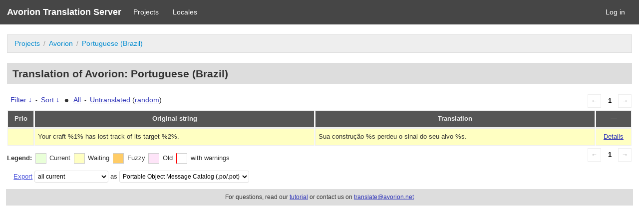

--- FILE ---
content_type: text/html; charset=utf-8
request_url: https://translate.avorion.net/projects/avorion/pt-br/default/?filters%5Bstatus%5D=either&filters%5Boriginal_id%5D=15415&filters%5Btranslation_id%5D=64447
body_size: 3338
content:
<!DOCTYPE html>
<html>
<head>
	<meta http-equiv="Content-type" content="text/html; charset=utf-8" />
	<title>Translations &lt; Portuguese (Brazil) &lt; Avorion &lt; GlotPress</title>

	<link rel='stylesheet' id='gp-base-css'  href='https://translate.avorion.net/wp-content/plugins/glotpress/assets/css/style.min.css?ver=20170110' type='text/css' media='all' />
<script type='text/javascript' src='https://translate.avorion.net/wp-includes/js/jquery/jquery.min.js?ver=3.5.1' id='jquery-core-js'></script>
<script type='text/javascript' src='https://translate.avorion.net/wp-includes/js/jquery/jquery-migrate.min.js?ver=3.3.2' id='jquery-migrate-js'></script>
<script type='text/javascript' src='https://translate.avorion.net/wp-content/plugins/glotpress/assets/js/common.min.js?ver=20150430' id='gp-common-js'></script>
<script type='text/javascript' src='https://translate.avorion.net/wp-includes/js/jquery/ui/core.min.js?ver=1.12.1' id='jquery-ui-core-js'></script>
<script type='text/javascript' src='https://translate.avorion.net/wp-includes/js/jquery/ui/tooltip.min.js?ver=1.12.1' id='jquery-ui-tooltip-js'></script>
<script type='text/javascript' id='gp-editor-js-extra'>
/* <![CDATA[ */
var $gp_editor_options = {"can_approve":"","can_write":"","url":"\/projects\/avorion\/pt-br\/default\/","discard_warning_url":"\/projects\/avorion\/pt-br\/default\/-discard-warning\/","set_priority_url":"\/originals\/%original-id%\/set_priority\/","set_status_url":"\/projects\/avorion\/pt-br\/default\/-set-status\/"};
/* ]]> */
</script>
<script type='text/javascript' src='https://translate.avorion.net/wp-content/plugins/glotpress/assets/js/editor.min.js?ver=20170110' id='gp-editor-js'></script>
<script type='text/javascript' id='gp-translations-page-js-extra'>
/* <![CDATA[ */
var $gp_translations_options = {"sort":"Sort","filter":"Filter"};
/* ]]> */
</script>
<script type='text/javascript' src='https://translate.avorion.net/wp-content/plugins/glotpress/assets/js/translations-page.min.js?ver=20150430' id='gp-translations-page-js'></script>
</head>

<body class="no-js default-layout">
	<script type="text/javascript">document.body.className = document.body.className.replace('no-js','js');</script>

	<header class="gp-bar clearfix">
		<h1>
			<a href="/" rel="home">
				Avorion Translation Server			</a>
		</h1>

		<nav id="main-navigation" role="navigation">
			<a href="/projects/">Projects</a><a href="/languages/">Locales</a>		</nav>

		<nav id="side-navigation">
			<a href="https://translate.avorion.net/wp-login.php?redirect_to=https%3A%2F%2Ftranslate.avorion.net%2Fprojects%2Favorion%2Fpt-br%2Fdefault%2F%3Ffilters%255Bstatus%255D%3Deither%26filters%255Boriginal_id%255D%3D15415%26filters%255Btranslation_id%255D%3D64447">Log in</a>		</nav>
	</header>

	<div class="gp-content">
		<ul class="breadcrumb"><li><a href="/projects/">Projects</a></li><li><a href="/projects/avorion/" title="Project: Avorion">Avorion</a></li><li><a href="/projects/avorion/pt-br/default/">Portuguese (Brazil)</a></li></ul>
		<div id="gp-js-message"></div>

		
		
		<h2>
	Translation of Avorion: Portuguese (Brazil)			</h2>
	<div class="paging">
		<span class="previous disabled">&larr;</span>
		
		
		
		<span class="current">1</span>
		
		
		
		<span class="next disabled">&rarr;</span>
	</div><form id="upper-filters-toolbar" class="filters-toolbar" action="" method="get" accept-charset="utf-8">
	<div>
	<a href="#" class="revealing filter">Filter &darr;</a> <span class="separator">&bull;</span>
	<a href="#" class="revealing sort">Sort &darr;</a> <strong class="separator">&bull;</strong>
	<a href="/projects/avorion/pt-br/default/">All</a>&nbsp;<span class="separator">&bull;</span>&nbsp;<a href="/projects/avorion/pt-br/default/?filters%5Bstatus%5D=untranslated&#038;sort%5Bby%5D=priority&#038;sort%5Bhow%5D=desc">Untranslated</a>&nbsp;(<a href="/projects/avorion/pt-br/default/?filters%5Bstatus%5D=untranslated&#038;sort%5Bby%5D=random">random</a>)	</div>
	<dl class="filters-expanded filters hidden clearfix">
 		<dt>
			<p><label for="filters[term]">Term:</label></p>
			<p><label for="filters[user_login]">User:</label></p>
		</dt>
		<dd>
			<p><input type="text" value="" name="filters[term]" id="filters[term]" /></p>
			<p><input type="text" value="" name="filters[user_login]" id="filters[user_login]" /></p>
		</dd>
 		<dt><label>Status:</label></dt>
		<dd>
				<input type='radio' id='filters[status][current_or_waiting_or_fuzzy_or_untranslated]' name='filters[status]' value='current_or_waiting_or_fuzzy_or_untranslated'/>&nbsp;<label for='filters[status][current_or_waiting_or_fuzzy_or_untranslated]'>Current/waiting/fuzzy + untranslated (All)</label><br />
	<input type='radio' id='filters[status][current]' name='filters[status]' value='current'/>&nbsp;<label for='filters[status][current]'>Current only</label><br />
	<input type='radio' id='filters[status][old]' name='filters[status]' value='old'/>&nbsp;<label for='filters[status][old]'>Approved, but obsoleted by another string</label><br />
	<input type='radio' id='filters[status][waiting]' name='filters[status]' value='waiting'/>&nbsp;<label for='filters[status][waiting]'>Waiting approval</label><br />
	<input type='radio' id='filters[status][rejected]' name='filters[status]' value='rejected'/>&nbsp;<label for='filters[status][rejected]'>Rejected</label><br />
	<input type='radio' id='filters[status][untranslated]' name='filters[status]' value='untranslated'/>&nbsp;<label for='filters[status][untranslated]'>Without current translation</label><br />
	<input type='radio' id='filters[status][either]' name='filters[status]' value='either' checked='checked'/>&nbsp;<label for='filters[status][either]'>Any</label><br />
		</dd>
		<dd>
			<input type="checkbox" name="filters[with_comment]" value="yes" id="filters[with_comment][yes]" ><label for='filters[with_comment][yes]'>With comment</label><br />
			<input type="checkbox" name="filters[with_context]" value="yes" id="filters[with_context][yes]" ><label for='filters[with_context][yes]'>With context</label><br />
			<input type="checkbox" name="filters[case_sensitive]" value="yes" id="filters[case_sensitive][yes]" ><label for='filters[case_sensitive][yes]'>Case sensitive</label>
		</dd>
		
		<dd><input type="submit" value="Filter" name="filter" /></dd>
	</dl>
	<dl class="filters-expanded sort hidden clearfix">
		<dt></dt>
		<dd>
			<input type='radio' id='sort[by][original_date_added]' name='sort[by]' value='original_date_added'/>&nbsp;<label for='sort[by][original_date_added]'>Date added (original)</label><br />
	<input type='radio' id='sort[by][translation_date_added]' name='sort[by]' value='translation_date_added'/>&nbsp;<label for='sort[by][translation_date_added]'>Date added (translation)</label><br />
	<input type='radio' id='sort[by][original]' name='sort[by]' value='original'/>&nbsp;<label for='sort[by][original]'>Original string</label><br />
	<input type='radio' id='sort[by][translation]' name='sort[by]' value='translation'/>&nbsp;<label for='sort[by][translation]'>Translation</label><br />
	<input type='radio' id='sort[by][priority]' name='sort[by]' value='priority' checked='checked'/>&nbsp;<label for='sort[by][priority]'>Priority</label><br />
	<input type='radio' id='sort[by][references]' name='sort[by]' value='references'/>&nbsp;<label for='sort[by][references]'>Filename in source</label><br />
	<input type='radio' id='sort[by][random]' name='sort[by]' value='random'/>&nbsp;<label for='sort[by][random]'>Random</label><br />
		</dd>
		<dt>Order:</dt>
		<dd>
			<input type='radio' id='sort[how][asc]' name='sort[how]' value='asc'/>&nbsp;<label for='sort[how][asc]'>Ascending</label><br />
	<input type='radio' id='sort[how][desc]' name='sort[how]' value='desc' checked='checked'/>&nbsp;<label for='sort[how][desc]'>Descending</label><br />
		</dd>
		
		<dd><input type="submit" value="Sort" name="sorts" /></dd>
	</dl>
</form>

<table id="translations" class="translations clear">
	<thead>
	<tr>
				<th>Prio</th>
		<th class="original">Original string</th>
		<th class="translation">Translation</th>
		<th>&mdash;</th>
	</tr>
	</thead>

<tr class="preview status-waiting priority-normal no-warnings" id="preview-15415-64447" row="15415-64447">
		<td class="priority" title="Priority: normal">
	   	</td>
	<td class="original">
		Your craft %1% has lost track of its target %2%.		
	</td>
	<td class="translation foreign-text">
	Sua construção %s perdeu o sinal do seu alvo %s.	</td>
	<td class="actions">
		<a href="#" row="15415-64447" class="action edit">Details</a>
	</td>
</tr>
<tr class="editor status-waiting priority-normal no-warnings" id="editor-15415-64447" row="15415-64447">
	<td colspan="4">
		<div class="strings">
		
				<p class="original">Your craft %1% has lost track of its target %2%.</p>
			<div class="textareas">
				<blockquote class="translation"><em><small>Sua construção <span class="notranslate">%s</span> perdeu o sinal do seu alvo <span class="notranslate">%s</span>.</small></em></blockquote>
		<textarea class="foreign-text" name="translation[15415][]" id="translation_15415_0" disabled="disabled">Sua construção %s perdeu o sinal do seu alvo %s.</textarea>

		<p>
			You <a href="https://translate.avorion.net/wp-login.php?redirect_to=https%3A%2F%2Ftranslate.avorion.net%2Fprojects%2Favorion%2Fpt-br%2Fdefault%2F%3Ffilters%255Bstatus%255D%3Deither%26filters%255Boriginal_id%255D%3D15415%26filters%255Btranslation_id%255D%3D64447">have to log in</a> to edit this translation.		</p>
	</div>
					</div>

		<div class="meta">
			<h3>Meta</h3>
			<dl>
				<dt>Status:</dt>
				<dd>
					waiting																				</dd>
			</dl>
			<!--
			<dl>
				<dt>Priority:</dt>
				<dd>0</dd>
			</dl>
			-->

												<dl>
				<dt>Date added:</dt>
				<dd>2018-05-05 23:23:56 GMT</dd>
			</dl>
									<dl>
				<dt>Translated by:</dt>
				<dd><a href="/profile/avorionbrilovethisgame/" tabindex="-1">AvorionBrILovethisGame</a></dd>
			</dl>
										<dl><dt>
	References:	<ul class="refs">
		<li>./Common/Game/AI/FollowState.cpp:</li>	</ul></dt></dl>

			<dl>
			    <dt>Priority of the original:</dt>
							<dd>normal</dd>
						</dl>

			<dl>
			    <dt>More links:				<ul>
											<li><a tabindex="-1" href="/projects/avorion/pt-br/default/?filters%5Bstatus%5D=either&#038;filters%5Boriginal_id%5D=15415&#038;filters%5Btranslation_id%5D=64447">Permalink to this translation</a></li>
											<li><a tabindex="-1" href="/projects/avorion/pt-br/default/?filters%5Bstatus%5D=either&#038;filters%5Boriginal_id%5D=15415&#038;sort%5Bby%5D=translation_date_added&#038;sort%5Bhow%5D=asc">All translations of this original</a></li>
									</ul>
				</dt>
			</dl>
		</div>
		<div class="actions">
					or <a href="#" class="close">Cancel</a>
		</div>
	</td>
</tr>
</table>
	<div class="paging">
		<span class="previous disabled">&larr;</span>
		
		
		
		<span class="current">1</span>
		
		
		
		<span class="next disabled">&rarr;</span>
	</div><div id="legend" class="secondary clearfix">
	<div><strong>Legend:</strong></div>
	<div class="box status-current"></div>
	<div>
Current	</div>	<div class="box status-waiting"></div>
	<div>
Waiting	</div>	<div class="box status-fuzzy"></div>
	<div>
Fuzzy	</div>	<div class="box status-old"></div>
	<div>
Old	</div>	<div class="box has-warnings"></div>
	<div>with warnings</div>

</div>
<p class="clear actionlist secondary">
	<a href="/projects/avorion/pt-br/default/export-translations/" id="export" filters="/projects/avorion/pt-br/default/export-translations/?filters%5Bstatus%5D=either&amp;filters%5Boriginal_id%5D=15415&amp;filters%5Btranslation_id%5D=64447">Export</a> <select name='what-to-export' id='what-to-export' >
	<option value='all' selected='selected'>all current</option>
	<option value='filtered'>only matching the filter</option>
</select>
 as <select name='export-format' id='export-format' >
	<option value='android'>Android XML (.xml)</option>
	<option value='po' selected='selected'>Portable Object Message Catalog (.po/.pot)</option>
	<option value='mo'>Machine Object Message Catalog (.mo)</option>
	<option value='resx'>.NET Resource (.resx)</option>
	<option value='strings'>Mac OS X / iOS Strings File (.strings)</option>
	<option value='properties'>Java Properties File (.properties)</option>
	<option value='json'>JSON (.json)</option>
	<option value='jed1x'>Jed 1.x (.json)</option>
</select>
</p>
	</div><!-- .gp-content -->
	<p id="gp-footer" class="secondary">
		For questions, read our <a href="http://steamcommunity.com/sharedfiles/filedetails/?id=940484836">tutorial</a> or contact us on <a href="mailto:translate@avorion.net">translate@avorion.net</a>			</p>
	</body>
</html>
